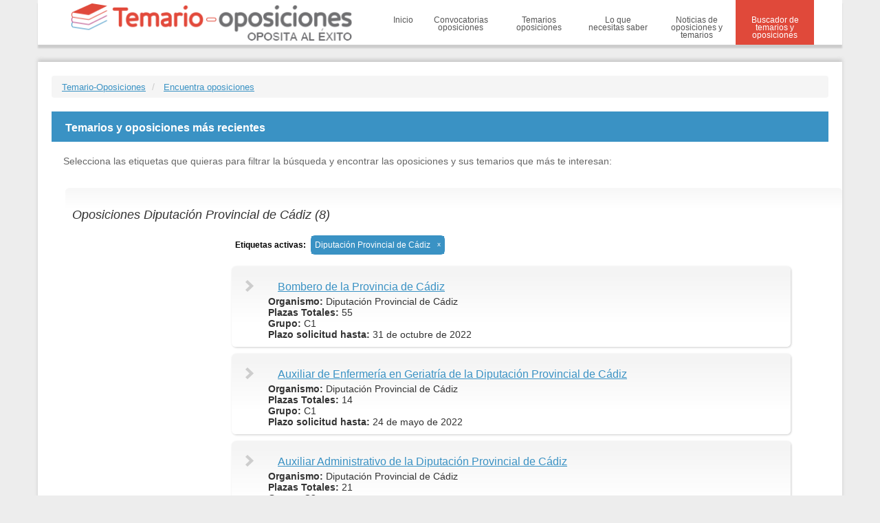

--- FILE ---
content_type: text/html; charset=UTF-8
request_url: https://www.temario-oposiciones.com/oposiciones/diputacion-provincial-cadiz
body_size: 2265
content:

    
<!DOCTYPE html>
<html lang="es">
<head>
<!--   COMENTO GOOGLE ANALYTICS !!
<script async src="https://www.googletagmanager.com/gtag/js?id=UA-62109185-1"></script>
<script>
  window.dataLayer = window.dataLayer || [];
  function gtag(){dataLayer.push(arguments);}
  gtag('js', new Date());
  gtag('config', 'UA-62109185-1');
</script>
-->
<meta charset="utf-8">
<meta http-equiv="X-UA-Compatible" content="IE=edge">
<meta name="viewport" content="width=device-width, initial-scale=1">
<meta name="description" content="Todas las oposiciones y temarios para Diputación Provincial de Cádiz. Ofertas y convocatorias de empleo público. Información de plazas, plazos y temarios.">
<link rel="shortcut icon" href="/favicon.ico"/>
<title>Oposiciones Diputación Provincial de Cádiz</title>
<link href="/css/bootstrap.min.css" rel="stylesheet" />
<link href="/css/propV10.css" rel="stylesheet" />
<!--[if lt IE 9]>
<script src="https://oss.maxcdn.com/html5shiv/3.7.2/html5shiv.min.js"></script>
<script src="https://oss.maxcdn.com/respond/1.4.2/respond.min.js"></script>
<![endif]-->
</head> 
<body>
<div class="container sinmargen index"><div class="navbar-default cab">

<div class="cabdown">
<div class="container">
<div class="col-xs-5 sinmargen">   
        							<a class="navbar-brand logo" href="/"><img src="/img/logo.png" class="col-xs-12 img-responsive" width="500" height="68" alt="Temario oposiciones" title="Temario oposiciones" /></a>
						 </div>
<div class="col-xs-7 sinmargen">
<button type="button" class="navbar-toggle collapsed" data-toggle="collapse" data-target="#menu-lateral">
<span >Men&uacute;</span>
</button>
<div id="menu-lateral" class="navbar-collapse collapse">
<ul>

           <li><a href="/">Inicio</a></li>
<li><a href="/convocatorias-oposiciones" >Convocatorias oposiciones</a></li>
<li><a href="/temario-oposiciones" >Temarios oposiciones</a></li>
<li><a href="/consejos-opositores" >Lo que necesitas saber</a></li>                            
<li><a href="/noticias-oposiciones" >Noticias de oposiciones y temarios</a></li>
<li><a href="/oposiciones/" class="active">Buscador de temarios y oposiciones</a></li>
</ul>
</div>
</div>
</div>
</div>
</div>

<div>
<div class="contblanco buscador_page">
<ul class="breadcrumb" itemprop="breadcrumb">  
<li>
<a href="/" class="nombre" title="Temario Oposiciones">Temario-Oposiciones</a>
</li>
<li>
<a href="/oposiciones/" class="nombre" title="Encuentra oposiciones">Encuentra oposiciones</a>
</li>
</ul>




<div><h2 class="cabecera colorthree">Temarios y oposiciones m&aacute;s recientes</h2></div>
<div class="col-xs-12">
<div class="contbuscador">
   <div class="etiqcont introcont">Selecciona las etiquetas que quieras para filtrar la búsqueda y encontrar las oposiciones y sus temarios que más te interesan:</div>				
	
								<div class="clear"></div>
									<div class="clear"></div>
									<div class="clear"></div>
				<div class="clear"></div>
</div>                        
</div>
<div class="col-sm-12 buscador sinmargen buscainf">
			<div class="tittg col-sm-12 col-xs-10 sinmargen"><span class="cursiva2"><h1 class="cursiva2">Oposiciones Diputación Provincial de Cádiz (8)</h1></span></div>
		 
					<div class="col-xs-2 visible-xs sinmargen">
						<button type="button" class="navbar-toggle collapsed" data-toggle="collapse" data-target="#menu-filtro">
							<span>Filtros</span>
						</button>
					</div>
						<div class="col-lg-3 col-md-4 col-sm-4 col-xs-12 sinmargenl izq navbar-collapse collapse" id="menu-filtro">
						
            <!--  div class="etiqenc">Filtrar resultados por:</div-->

														</div>
						<div class="col-lg-9 col-md-8 col-sm-8 col-xs-12 contentcont cenresul">
						<div class="etiqcont resul">
						<div class="col-lg-7 col-md-8 col-xs-7 sinmargen">		<div class="etiqenc">Etiquetas activas: </div>
					<a class="etiqueta" title="Desactivar Diputación Provincial de Cádiz" href="https://www.temario-oposiciones.com/oposiciones"><span class="textoeti">Diputación Provincial de Cádiz</span><span class="opcioneti">x</span></a>
			</div>												<div class="clear"></div>
						</div>
						<div class="contopo">  
                									<li >
										<div class="col-sm-12 sinmargen">
                        <span class="flecha hidden-xs"></span>
                        <div class="pull-left leil">
												<a class="titular" href="https://www.temario-oposiciones.com/oposicion/bombero-provincia-cadiz-op4566" title="Bombero de la Provincia de Cádiz">Bombero de la Provincia de Cádiz</a>
    	                      	                  <div >
    	                  <strong>Organismo: </strong>Diputación Provincial de Cádiz<br>    	                  <strong>Plazas Totales: </strong>55<br>    	                  <strong>Grupo: </strong>C1<br>    	                      	                  <strong>Plazo solicitud hasta: </strong>31 de octubre de 2022   <br>    	                  
    	                  </div>
    	                      	                  												<div class="clear"></div>
																							</div>
										</div>
									</li>	
											
									<li >
										<div class="col-sm-12 sinmargen">
                        <span class="flecha hidden-xs"></span>
                        <div class="pull-left leil">
												<a class="titular" href="https://www.temario-oposiciones.com/oposicion/auxiliar-enfermeria-geriatria-diputacion-provincial-cadiz-op1173" title="Auxiliar de Enfermería en Geriatría de la Diputación Provincial de Cádiz">Auxiliar de Enfermería en Geriatría de la Diputación Provincial de Cádiz</a>
    	                      	                  <div >
    	                  <strong>Organismo: </strong>Diputación Provincial de Cádiz<br>    	                  <strong>Plazas Totales: </strong>14<br>    	                  <strong>Grupo: </strong>C1<br>    	                      	                  <strong>Plazo solicitud hasta: </strong>24 de mayo de 2022   <br>    	                  
    	                  </div>
    	                      	                  												<div class="clear"></div>
																							</div>
										</div>
									</li>	
											
									<li >
										<div class="col-sm-12 sinmargen">
                        <span class="flecha hidden-xs"></span>
                        <div class="pull-left leil">
												<a class="titular" href="https://www.temario-oposiciones.com/oposicion/auxiliar-administrativo-diputacion-provincial-cadiz-op327" title="Auxiliar Administrativo de la Diputación Provincial de Cádiz">Auxiliar Administrativo de la Diputación Provincial de Cádiz</a>
    	                      	                  <div >
    	                  <strong>Organismo: </strong>Diputación Provincial de Cádiz<br>    	                  <strong>Plazas Totales: </strong>21<br>    	                  <strong>Grupo: </strong>C2<br>    	                      	                  <strong>Plazo solicitud hasta: </strong>14 de marzo de 2022   <br>    	                  
    	                  </div>
    	                      	                  												<div class="clear"></div>
																							</div>
										</div>
									</li>	
											
									<li >
										<div class="col-sm-12 sinmargen">
                        <span class="flecha hidden-xs"></span>
                        <div class="pull-left leil">
												<a class="titular" href="https://www.temario-oposiciones.com/oposicion/tecnico-administracion-general-diputacion-provincial-cadiz-op6383" title="Técnico de Administración General de la Diputación Provincial de Cádiz">Técnico de Administración General de la Diputación Provincial de Cádiz</a>
    	                      	                  <div >
    	                  <strong>Organismo: </strong>Diputación Provincial de Cádiz<br>    	                  <strong>Plazas Totales: </strong>22<br>    	                  <strong>Grupo: </strong>A1<br>    	                      	                  <strong>Plazo solicitud hasta: </strong>11 de octubre de 2021   <br>    	                  
    	                  </div>
    	                      	                  												<div class="clear"></div>
																							</div>
										</div>
									</li>	
											
									<li >
										<div class="col-sm-12 sinmargen">
                        <span class="flecha hidden-xs"></span>
                        <div class="pull-left leil">
												<a class="titular" href="https://www.temario-oposiciones.com/oposicion/administrativo-diputacion-cadiz-op4440" title="Administrativo/a de la Diputación de Cádiz">Administrativo/a de la Diputación de Cádiz</a>
    	                      	                  <div >
    	                  <strong>Organismo: </strong>Diputación Provincial de Cádiz<br>    	                  <strong>Plazas Totales: </strong>22<br>    	                  <strong>Grupo: </strong>C1<br>    	                      	                  <strong>Plazo solicitud hasta: </strong>27 de noviembre de 2018   <br>    	                  
    	                  </div>
    	                      	                  												<div class="clear"></div>
																							</div>
										</div>
									</li>	
											
									<li >
										<div class="col-sm-12 sinmargen">
                        <span class="flecha hidden-xs"></span>
                        <div class="pull-left leil">
												<a class="titular" href="https://www.temario-oposiciones.com/oposicion/auxiliares-administrativos-diputacion-provincial-cadiz-op1171" title="Auxiliares Administrativos de la Diputación Provincial de Cádiz">Auxiliares Administrativos de la Diputación Provincial de Cádiz</a>
    	                  												<div class="clear"></div>
																							</div>
										</div>
									</li>	
											
									<li >
										<div class="col-sm-12 sinmargen">
                        <span class="flecha hidden-xs"></span>
                        <div class="pull-left leil">
												<a class="titular" href="https://www.temario-oposiciones.com/oposicion/ayudante-cocina-diputacion-provincial-cadiz-op1209" title="Ayudante de Cocina de la Diputación Provincial de Cádiz">Ayudante de Cocina de la Diputación Provincial de Cádiz</a>
    	                  												<div class="clear"></div>
																							</div>
										</div>
									</li>	
											
									<li >
										<div class="col-sm-12 sinmargen">
                        <span class="flecha hidden-xs"></span>
                        <div class="pull-left leil">
												<a class="titular" href="https://www.temario-oposiciones.com/oposicion/oficial-cocina-diputacion-provincial-cadiz-op1210" title="Oficial de Cocina de la Diputación Provincial de Cádiz">Oficial de Cocina de la Diputación Provincial de Cádiz</a>
    	                  												<div class="clear"></div>
																							</div>
										</div>
									</li>	
											
</ul>								

						</div>
						</div>						
				<div class="clear"></div>
				</div>


</div>
<div class="pie">
<div class="container">
                <span class="log"></span>
<div class="infopie"><a href="/politica-privacidad.php">Política de privacidad</a><br />Copyright © Agapea Factory S.A 2026</div>
</div>
</div>
<script src="/js/jquery.min.js"></script>
<script src="/js/bootstrap.min.js"></script>
<script src="/js/funciones.js"></script>
</div>
</body>
</html>

--- FILE ---
content_type: application/javascript
request_url: https://www.temario-oposiciones.com/js/funciones.js
body_size: 2573
content:
$(document).ready(function() {

	var delay = (function(){
	  var timer = 0;
	  return function(callback, ms){
	  clearTimeout (timer);
	  timer = setTimeout(callback, ms);
	 };
	})();
	
	$('#textoBuscar').keyup(function (event) { //LE METEMOS UN PEQUE�O DELAY PARA EVITAR SATURACION DE LLAMADAS AJAX CUANDO SE TECLEA RAPIDO
		  if (event.keyCode != 37 && event.keyCode != 38 && event.keyCode != 39 && event.keyCode != 40 && event.keyCode!=13){
				delay(function(event){
					buscarTexto(event);
				}, 180 );
 		  }
  	});
  	
  	
  $(window).bind('keydown', function(e){
	  if($('#textoBuscar').val()!='' && $('#textoBuscar').is(':focus')){
	    if (e.keyCode == 38) subirEleccion();//Flecha arriba
	    else if (e.keyCode == 40) bajarEleccion();//Flecha abajo
	    else if (e.keyCode == 13) { //Enter
	      e.preventDefault();
	      if($('.resultadoBusqueda').length>0){
	      	//Si hay uno seleccionado con las flechas se hace click a ese
	      	if ($('#autoComplete .autoCompSelected').length > 0) {
	      		 $('#autoComplete .autoCompSelected .tdClick').click();
	      	}else{
		         $('.resultadoBusqueda:first-child .tdClick').click();
	      	}
	       }
	    }
	  }
	}); 
	
		
});


//Cerrarlo al hacer click en cualquier sitio
$(document).click(function(){
	if($('#resultados').is(':visible')){
		$('#resultados').slideUp(200);
	}	
});

//Evitar que se cierre al hacer click en cesta Resumen
$(document).on("click", "#resultados", function(e){e.stopPropagation();});
$(document).on("click", "#textoBuscar", function(e){e.stopPropagation();});


function add_filtro(filtro_value){
  $.ajax({
    type: 'POST',
    url: '/ajax/filtros_ajax.php',
    data:'accion=add_filtro&filtro='+filtro_value,
    success: function(data){
    	var datos_obj = JSON.parse(data);
  		console.log(datos_obj);
    	if(datos_obj.respuesta=== true){

    		//window.location.href=$url;
    	}else{
    		
    	}
    	
    }
    });
}

function select_filtro(filtro_value,$url){
  $.ajax({
    type: 'POST',
    url: '/ajax/autocompletarEtiquetas.php?accion=filtro&filtro='+filtro_value,
    success: function(data){
    	window.location.href=$url;
    }
    });
}



function clean_filter(){
  $.ajax({
    type: 'POST',
    url: '/ajax/filtros_ajax.php',
    data:'accion=eliminar_filtro&filtro='+filtro_value,
    success: function(data){
    	var datos_obj = JSON.parse(data);
  		console.log(datos_obj);
    	if(datos_obj.respuesta=== true){

    		//window.location.href=$url;
    	}else{
    		
    	}
    	
    }
    });
}


var httpR;
function buscarTexto(evento){
  $.ajax({
  type: 'POST',
  url: '/ajax/autocompletarEtiquetas.php?a='+document.getElementById('textoBuscar').value+'&etiqs='+document.getElementById('etiquetas_json').value,
  beforeSend: function(data2){
    if(httpR){
       httpR.abort();
    }
    httpR = data2;
    },
    //dataType:'jsonp';
  success: function(data) {
//    document.getElementById('resultados').innerHTML=data;
	if(data=== 'false'){
   	$('#resultados').html('<table><tr><td>No se ha encontrado resultado.</td></tr></table>');
   	$('#resultados').css({'position': 'relative'}); 	
		$('#resultados').slideDown(200);
	}else{
    	$('#resultados').html(data);
    	$('#resultados').css({'position': 'absolute'});
	    $('#resultados').slideDown(200);
	}

//    if (data.length>100 || data.length==0) {
 //     document.getElementById('botonAdd').style.display="none";
//    }
//    else {
//      document.getElementById('botonAdd').style.display="inline";
//    }
    
  }
  });
}

function cargarEtiqueta(rwEtiqueta){
	pathArray = location.href.split( '/' );
	console.log(pathArray);
	protocol = pathArray[0];
	host = pathArray[2];
	//url = protocol + '//' + host+'/tags/'+rwEtiqueta;
	url = protocol + '//' + host+'/oposiciones/'+rwEtiqueta;
	console.log(url);
	location.href=url;
	
}


function subirEleccion(){
  var sel=$('.autoCompSelected');
  if($(sel).length==0 || ($('.resultadoBusqueda:first-child').hasClass("autoCompSelected"))){
    $('#autoComplete tr').removeClass('autoCompSelected');
    $('#autoComplete .resultadoBusqueda:last-child').addClass('autoCompSelected');
  }
  else{
    $('#autoComplete tr').removeClass('autoCompSelected');
    $(sel).prev().addClass('autoCompSelected');
  }
}

function bajarEleccion(){
//alert('Bajo');
  var sel=$('.autoCompSelected');
  if($(sel).length==0 || ($('.resultadoBusqueda:last-child').hasClass("autoCompSelected"))){
    $('#autoComplete tr').removeClass('autoCompSelected');
    $('#autoComplete .resultadoBusqueda:first-child').addClass('autoCompSelected');
  }
  else{
    $('#autoComplete tr').removeClass('autoCompSelected');
    $(sel).next().addClass('autoCompSelected');
  }
}

function agregaEtiqueta(idetiqueta) {
  $.ajax({
    type: "POST",
    url: "/ajax/autocompletarEtiquetas.php",
    data:"add=1&id_articulo="+$('#id_articulo').val()+"&idetiqueta="+idetiqueta,
    success: function(data) {
      $("#etiquetasActuales").html(data);
      $('#resultados').slideUp(200);
    }
  });
}

function eliminarEtiqueta(idetiqueta) {
  $.ajax({
    type: "POST",
    url: "/ajax/autocompletarEtiquetas.php",
    data:"del=1&id_articulo="+$('#id_articulo').val()+"&idetiqueta="+idetiqueta,
    success: function(data) {
      $("#etiquetasActuales").html(data);
      $('#resultados').slideUp(200)();
    }
  });
}

/**
 * Funcion que crea una nueva capa para cargar un loading 
 */
function startLoading(){    
    if($('#screenBlock').length<=0){
        $('body').append('<div id="screenBlock">\n\
                            <div class="contentBlock">\n\
                                <div class="gifLoading"></div>\n\
                                <div class="contentTextLoading">\n\
                                    <div class="textLoading">Cargando ...</div>\n\
                                </div>\n\
                            </div>\n\
                          <div>');
        $('#screenBlock').css({'background' : 'rgba(255,255,255,0.5)','height' : '100%','width' : '100%','position' : 'fixed','top' : '0px','left' : '0px','bottom' : '0px','z-index' : '9999'});
        $('#screenBlock .contentBlock').css({'height': '250px','width': '300px','position': 'absolute','top': '50%','left': '50%','margin-top': '-125px','margin-left': '-150px'});
        $('#screenBlock .gifLoading').css({'background' : 'url("images/loader_little.gif") 50% 50% no-repeat','height' : '200px', 'width' : 'inherit'});
        $('#screenBlock .contentTextLoading').css({'position': 'relative','bottom': '0px','text-align': 'center'});
        $('#screenBlock .textLoading').css({'background-color': 'rgba(39, 112, 202, 0.8)','color': '#fff','border-radius': '10px','font-size': '18px','padding': '5px'});
    }
    return 1;
}

/*
 comienza con la carga del loading de la capa screenblock creada con el startloading
 * */
function setTextLoading(texto){
    $('#screenBlock .textLoading').html(texto);
    return 1;
}

/*
 Detiene la carga del loading de la capa screenblock
 * 
 * */
function stopLoading(){
     setTimeout(function(){$('#screenBlock').remove();},10);
     return 1;
}


function show_sec_filter(id_elemento){
	jQuery('#'+id_elemento).toggle();
	
	var estilo=jQuery('#'+id_elemento).css('display');
	if(estilo=='block'){
		jQuery('.vermas_'+id_elemento).html('<strong>Ocultar -</strong>');
		jQuery('.vermas_'+id_elemento).parent().parent().css('max-height','500px');
		jQuery('.vermas_'+id_elemento).parent().parent().css('overflow-y','scroll');
	}else{
		jQuery('.vermas_'+id_elemento).html('<strong>Ver m&aacute;s +</strong>');
		jQuery('.vermas_'+id_elemento).parent().parent().css('overflow-y','auto');
	}
}

function get_sec_filter(value_seleccionado,capa){
	
	//jQuery('#'+capa).html('');
  $.ajax({
    type: 'POST',
    url: '/ajax/filtros_ajax.php',
    data:'accion=obtener_filtros_hijos&etiq_padre='+value_seleccionado,
    success: function(data){
    	var datos_obj = JSON.parse(data);
  		console.log(datos_obj);
    	if(datos_obj.respuesta=== true){
    		jQuery('#'+capa).html(datos_obj.html);
    		//window.location.href=$url;
    	}else{
    		console.log('elemento seleccionado no tiene hijos');
    	}
    	
    }
    });
  
}

function get_seleccionados(id_select){
	var valores_seleccionados=jQuery('#'+id_select).serializeArray();
	etiquetas_seleccionadas="";
	jQuery.each( valores_seleccionados, function( i, etiqueta ) {
		etiquetas_seleccionadas+= etiqueta.value + "," ;
	});
	return etiquetas_seleccionadas;
}
